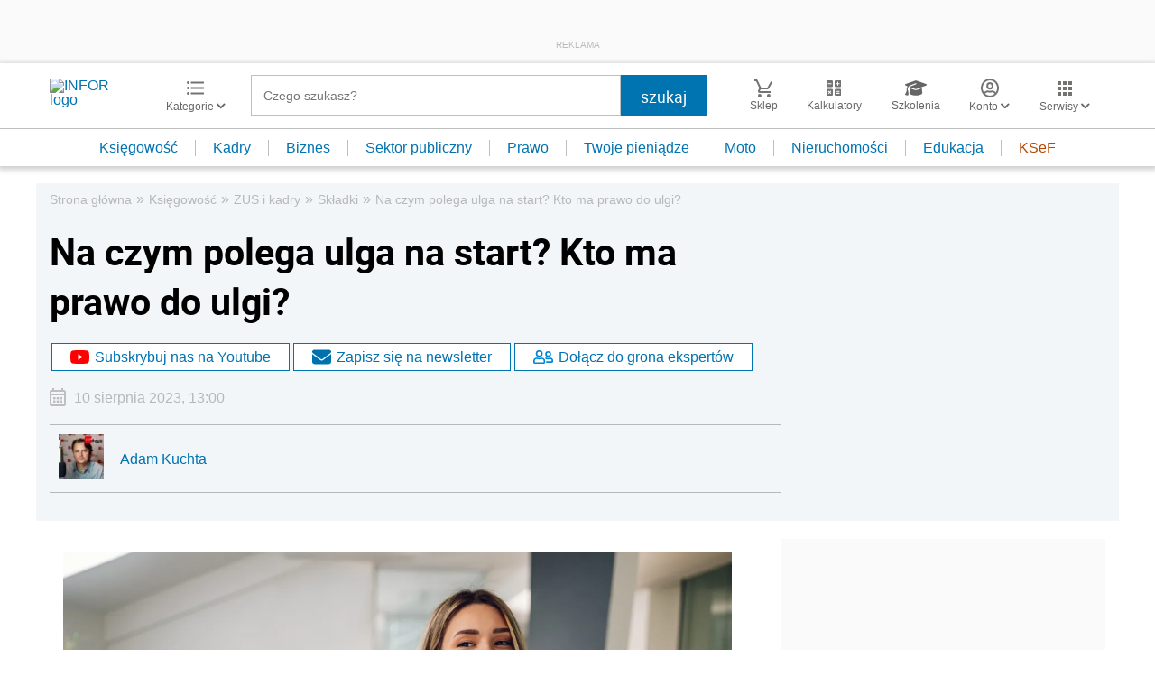

--- FILE ---
content_type: text/html; charset=utf-8
request_url: https://www.google.com/recaptcha/api2/aframe
body_size: 186
content:
<!DOCTYPE HTML><html><head><meta http-equiv="content-type" content="text/html; charset=UTF-8"></head><body><script nonce="LR3iTXcfj_kJ5yxnIIFjPw">/** Anti-fraud and anti-abuse applications only. See google.com/recaptcha */ try{var clients={'sodar':'https://pagead2.googlesyndication.com/pagead/sodar?'};window.addEventListener("message",function(a){try{if(a.source===window.parent){var b=JSON.parse(a.data);var c=clients[b['id']];if(c){var d=document.createElement('img');d.src=c+b['params']+'&rc='+(localStorage.getItem("rc::a")?sessionStorage.getItem("rc::b"):"");window.document.body.appendChild(d);sessionStorage.setItem("rc::e",parseInt(sessionStorage.getItem("rc::e")||0)+1);localStorage.setItem("rc::h",'1769818375449');}}}catch(b){}});window.parent.postMessage("_grecaptcha_ready", "*");}catch(b){}</script></body></html>

--- FILE ---
content_type: text/plain; charset=UTF-8
request_url: https://at.teads.tv/fpc?analytics_tag_id=PUB_5576&tfpvi=&gdpr_status=22&gdpr_reason=220&gdpr_consent=&ccpa_consent=&shared_ids=&sv=d656f4a&
body_size: -86
content:
MjE4MTM2ZjAtYjA5Ny00NzdjLTg0YTYtMThlMjM5NzJkNjAwIzgtOA==

--- FILE ---
content_type: application/javascript
request_url: https://inforpl.incdn.pl/onnetwork.5d77a0ca.js
body_size: 135
content:
(window.webpackJsonp=window.webpackJsonp||[]).push([["onnetwork"],{XilU:function(n,e){document.addEventListener("DOMContentLoaded",(function(){document.querySelectorAll(".video-on-network-lazy").forEach((function(n){new IntersectionObserver((function(n,e){n.forEach((function(n){if(n.isIntersecting){var t=n.target,o=t.getAttribute("data-onnwid"),i=t.getAttribute("data-onnvid"),c=document.createElement("script");c.src="https://video.onnetwork.tv/embed.php?onnwid=".concat(o,"&onnvid=").concat(i),t.appendChild(c),e.unobserve(t)}}))})).observe(n)}))}))}},[["XilU","runtime"]]]);